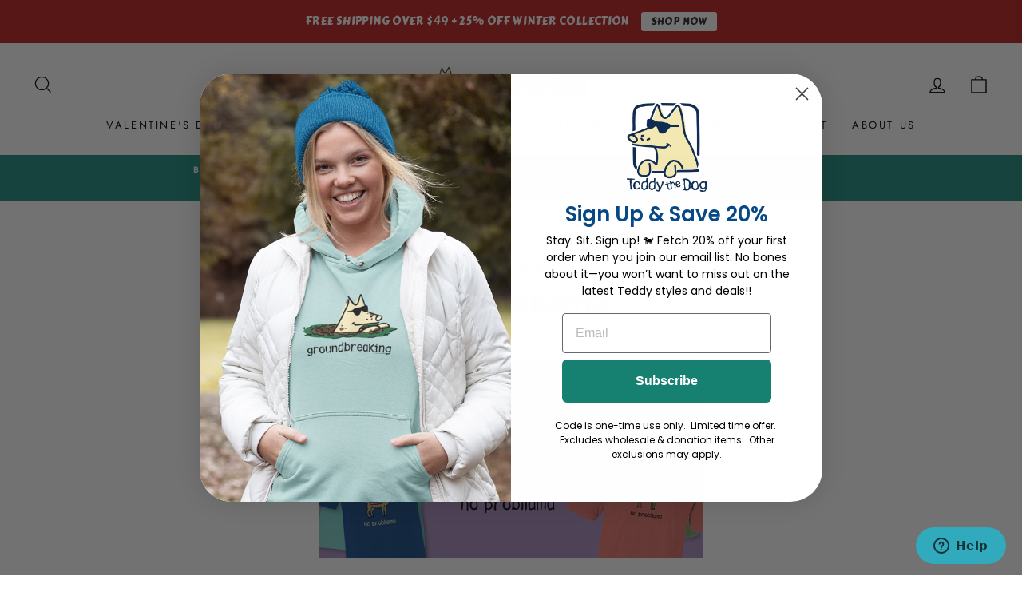

--- FILE ---
content_type: application/javascript; charset=utf-8
request_url: https://searchanise-ef84.kxcdn.com/preload_data.6a4j0J7R1a.js
body_size: 12862
content:
window.Searchanise.preloadedSuggestions=['sit show','dogs rule','total sit show','long sleeve','home is where the dog is','face masks','v neck','tie dye','i herd you','dog mom','golden retriever','border collie','face mask','star wars','for the love of dog','german shepherd','resting grinch face','treat dealer','no sit sherlock','rainbow bridge','garden flag','properly trained','golden girls','grateful dog','counter intelligence','the beagles','bark side of the moon','ladies curvy','dog sports','nose work','garden flags','teddy the dog','love is love','oh for the love of dog','dirty dogs have more fun','ladies v neck','my dog heals','pit bull','barn hunt','warehouse sale','classic tee','somewhere over the rainbow bridge','australian shepherd','sweatshirt dress','size guide','dirty dogs','australia\'s warriors','dog collars','happy camper','lightweight tee','aussie posse','santas little yelper','car magnet','coffee mugs','game of bones','great dane','nose it all','give a dog a bone','i dig furst responders','shih tzu','baseball t-shirt','life is better with dogs','resting beach face','labrador lovers','nice save','dog tees','breast cancer','sniff happens','french bulldog','long sleeve tees','zero fox to give','dog agility','for the love of dog sports','wall calendar','dog dad','gift card','over it','dog eat dog','car magnets','be your own dog','nevertheless she persisted','trust me i\'m a dogtor','night shirt','siberian husky','teddy socks','long sleeve hoodie','ladies v-neck','paws for peace','don\'t even ask','we stick together','tote bags','basset hound','pick of the litter','choose love tee','don\'t eat the','hate has no home here','i drive a stick','womens sweatshirts','mystery tees','i smell a rat','teddy the dog calendar','jack russell','run like the wind','yappy hour','top dog','black lab','coffee mug','sit show supervisor','boston terrier','ups and downs','dog training','born to be wild','dock diving','haulin auss','life is what you bake it','tank tops','choose love','roll with it','animal house','peppermint bark','obedience school drop out','zip hoodie','nauti dog','peace dog','pittie party','be kind to otters','ladies t-shirt v-neck','love breeds love','good grief','guten dog','cattle dog','whippet good','groovy teddy face masks','pups rule','total sit show tee','bark my words','curvy women\'s','first responders','sale items','jack russell terrier','may the fur be with you','winter is coming','a for effort','wine glasses','take a paws','beach towels','baseball hats','lick or treat','dog bless america','tank top','great pyrenees','siber security','standard poodle','bar hopping','cocker spaniel','hard licker','oh fudge','i call the shots','shed happens','paw and order','all schnauzer','bark roast','we can do it','night t-shirt','dirty dog','let me take a sheltie','social distancing','bark side','bernese mountain dog','springer spaniel','sofa king awesome','sits creek','fly like a beagle','bark vader','pot holder','lap dog','paws breathe reflect','time to wine down','crew neck sweatshirt','all you need','this dogs for you','too old for this sheet','take a hike','all booked up','best in snow','golden doodle','can hugger','my bones','no barkie','baseball shirt','in the','dachshund lovers','chill blue','wheaten terrier','sweatshirt pullover','curvy tee','christmas tshirt','no dog left behind','winnie the pooh','long sleeve tee','scent work','this is not a drill','ay chihuahua','kissing booth','in dog beers','working remuttly','fathers day','bark madness','dogs make me happy','zero fox','t shirt','chihuahua fans','winter lampost','guide dog','labrador retriever','cup of doodles','tote bag','bark for a cure','dont even ask','no sit','beach paw','pajama set','ted i am','lost and found','stuff it','rainbow bridge personalize','jack frost','pullover hoodie','cat lady','dreaming of a white christmas','sled dog','dogtor who','mal wear','bark week','jurassic bark','crew neck','crewneck sweatshirt','pyr pressure','choose love tees','quarantine and chill','ears to you','magnets and stickers','not all there','4th of july','grinning from beer to beer','spring roll','seas the day','stay pawsitive','ladies night shirt','no barkie before coffee','mouse pad','kids t-shirt','fun size','my orders','canvas tote','love of dog','beach towel','doggie tee','life happens','harry potter','old dog','who let the dogs out','sofa king','right up my rally','i won\'t bark down','strange fur things','blue heeler','totes and bags','well red','frequent flyer','havanese day','well played','hello corgeous','the dogfather','i make pour decisions','t shirts','boos hound','ladies v neck tee','whiskey business','boxer dog','a walk take me for you must','easily amoosed','pinsch me','auss kisser','proof is in the poodle','beam me up scottie','cat tee','a walk take me you must','womens v neck','oh sit','resting witch face','father\'s day','wine glass','furst responders','count barkula','get over it','the more the terrier','the king and i','love makes the world go hound','santa paws','back in a prosecco','dog breeds','shipping fee','corgi fans','boxers or briefs','scottish terrier','triple dog dare','puppy love','the snuggle is real','got my ion you','v neck tees','those who wander','winter moon','paws for love','the sit you say','shot glass','sleep shirt','shit show','classic long sleeve','dog bandanas','key chain','teddy protection','disc jockey','i like to moo it moo it','english bulldog','night shirts','papillon lovers','shore thing','dog love','dog calendar','tire cover','baby yoda','living on the hedge','mother\'s day','pour decisions','dog father','the are','rottie to the core','gimme shelter','trail mix','baseball tee','mothers day','i heard you','fur your own good','german shorthaired pointer','get toasted','black dog','salty dog','dog collar','oh sugar','lab results','the pupkin king','game of thrones','fur the fabric of our lives','women\'s pajamas','tom petty','my dog has','ladies long sleeve','get a long little doggie','log off','texas tough','baseball shirts','vermont strong','black labs','feel the learn','pomeranian lovers','sweater weather','australia warriors','ruff riders','oy to the world','what the shell','alternative cat','counter surfing','dog friendly','winter paw','bark to school','devil dog','mystery tee','teddy face masks','together for texas','how to return item','be kind to','pain in my auss','lightweight tees','all the cool kids','bordeaux collie','nuts about dogs','life is better','mardi paws','wiener takes all','animal house collection','team sled dog','eco bag','dr pupper','golden hour','ball buster','teddy and','choose love magnet','buddy collie','shepherds pie','luke skybarker','fully vaccinated','yoda best','dog breed havanese','sit\'s creek','shaken not furred','dog person','bark grizwold','salt wash','red heeler','toby keith','x hoodie','short sleeve','pajama pant','rescue dog','bark less','long sleeve t-shirt','travel mug','dog sport','take a sheltie','shiba inu','florida strong','oh pooh','my order','i have standards','dog blanket','i shih tzu not','read between the vines','choose paws','russell sprouts','stick together','night tee','ruff day','forest paw','rocket dog','hoodies on sale','a walk','got dog','we are all from the same litter','baseball caps','oodles of doodles','happy tails','paws breath reflect','this dog\'s for you','women\'s v neck','gift cards','cairn terrier','dog daze','the dog father','long t shirt','for the love of dogs','women’s tank tops','dog bless','obedience school','wide retriever','running with the bulls','fast cat','frost bite','i tried','kids shirts','all beach towels','bee mine','dogs rule sweatshirts','crew neck sweatshirts','teenie weenie','ladies v','total sit','new nose work','summer af','furry and bright collection','yellow lab','dr who','therapy dog','dog pile','aussie posse classic tee','ladies tees','cats don\'t','women\'s curvy','bichon frise','gold rush','its good to be king','thinking cat','v neck tee','all byte no bark','st patricks','pony up','stay golden betty','defying gravity','get reel','drink up grinches','pug shot','all tees','savings bones','shelf centered','christmas shirt','jimmy buffet','water bottle','tilly the cat','wrap music','bit of a stretch','here comes the sun','wizard of paws','wine and spirits','shetland sheepdog','hoodie sweatshirt','christmas shirts','mental health','don\'t stop retrievin','holiday collection','north carolina','womens long sleeve','chow chow','all that glitters','could be worse','zip sweatshirts','dog shirts','lake my day','one tequila','the pup','lighten up','take it outside','paws for','smell a rat','when dogs cry','curvy v neck','she persisted','mutts and moonshine','by breeds','never walk alone','women\'s 3/4 sleeve','st day','hound dog','rainbow bridge shirt','wine down','yoda have','slush puppy','stay golden','mens long sleeve','tree skirt','doggie bandana','let peace grow','itch please','resting grinch','we all come from the same litter','paw print','old dog new tricks','all westie','in dog years','terry hoodie','got dog magnet','all weimaraner','german shepherds','wheaten greetin','happy hour','be kind','dalmatian army','dog beers','fourth of july','canvas totes','fur the fabric','stop and smell the rose','you da pom','pugs and kisses','furry and bright','steamboat willie','wild wild westie','life is golden','no spring chicken','bigger boat','not in a row','july 4th','math derives me crazy','classic unisex tee','rough collie','long-sleeve hoodie','ladies night t-shirt','stop and smell the flowers','herd you','size guide for women','cat bottomed girls','home is where','suns out buns out','cloud paw','assorted socks','dog bandana','curvy tees','i wont bark down','lake it easy','hanging with my gnomies','mystery teddy','light weight tee','dog and pony','peace for ukraine','going mutts in here','oversized sweatshirt','partners in grime','christmas tees','for the love','lazy daisy','show me','ladies v-neck tees','men’s sweatshirts','i like to moo it','gift wrap','baby onesies','irish setter','total sit show ladies','grateful dead','blood sweat and beers','smile and wave','just brew it','every inch counts','westie lovers','scents and scents','doctor who','pajamas men','all that glitters is golden','dog of','ladies furst','oh for the love of dogs','i feel pittie','bee kind','this is a','a york in the road','ladies cu','in my defense','car decals','sweet spot','at patriotic day','baseball t','dog leash','shar pei','long sleeve t','dinner rolls','plain dane','corn dog','belgian woofles','hauling auss','womens sale','st bernard','wheeling and able','assistant branch manager','bark loudly','hate has no home','teddy jr','suck it','wild child','we stick','women\'s yorkie','wet willie','min pin','pajama pants','rhodesian ridgeback','wiener dog','dog bones','all is furry and bright','don’t even ask','classic tees','day of the dead','women\'s v-neck','all byte','with flying colors','buffalo plaid','australian cattle dog','paws for pink','beach face','hundred acre woof','birthday shirt','rums the word','ladies crew neck','hot dog','valentines day','black men’s tee','ladies neck','women\'s sweatshirts','no dog left','holiday items','rain jacket','de dog','plus size','women socks','same litter','gourds gone wild','feel the berner','dog is my','a tale of two pitties','sainted love','memorial day','long-sleeve hoodie t-shirt','espresso yourself','calling all malinois lovers','havanese lovers','nose work graphic','buck off','beam me up','dog shirt','la di dog','unconditional love','feast mode','vizsla lovers','hay there','chinese crested','not a drill','cheese tax','dont stop retrievin','best friends','cat shirts','oh canada','rather alluring','all aussie','ladies curvy v-neck tee','i\'ve got standards','property of my dog','all that glitters is golden-retriever','benny and the pets','golden rule','this dog’s for you','knitty gritty','in dogs we trust','breast cancer awareness','the cat did it','lab tested','all malinois','the way we fur','drinking buddies','dog and pony show','part of the pack','first responder','heather purple','dayton strong','pack mentality','weave it to me','schnauzer fans','total eclipse of the bark','bull dog','party animal','dog training guide','mystery hoodie','saint bernard','do your ears hang low','dog training voice','yorkies t-shirt','too old','king cavalier-king-charles-spaniel','best in slow','long sleeves','hand sanitizer','somewhere over the rainbow','in a row','dog breed boxer','short attention spaniel','snitch happens','flo blue','howliday products','2020 dog daze calendar','i herd you tee','betty white','french kisses','belgian malinois','rock and roll','long sleeve shirts','men’s short sleeve','ladies curvy v-neck','it\'s schnauzer never','mens short sleeve','show dog','yorkshire terrier','take it easy','my art will go on','a little husky','some days','wine down shirt','pain in the auss','lawn enforcement officer','do your ears-hang-low','water dog','prince of barkness','talk husky to me','snuggle puppy','hasta la vizsla','labor day sale','baseball tees','ball cap','hound of music','winter lamp post','out of my rin','christmas stocking','help animals in australia','always have your bark','gotcha day','sweatshirt dresses','nice save tee','mutts going on','friends in low places','hoodie t-shirt','even ask','english setter','dog sled','mastiff lovers','mouse pads','rottie by nature','sweatshirt pullover hoodie','sweat shirts','pride tilly','meow meow','rain coat','bean there','moo it','autumn wind','classic short sleeve','dog treats','ladies crewneck','for the love of','sweat shirt','tail of two pitties','its for your own good','be of good beer','mens hoodies','ladies tank','sweatshirt blanket','in a pickle','size guide for men','alcohol you later','snug life','get to the pointer','sticky notes','don\'t be cruel','up to no good','gonna need a bigger boat','red hoodie','mystery long sleeve','plott hound','its fur your own good','all whippet','take a pitcher','women\'s properly trained','bear with me','working like a dog','stay tee','staffordshire bull terrier','fleece blankets','i’m a catch','ladies v-neck tee shirt','freakin meowt','mardi gras','notorious dog','sunday funday','gotta siberian husky','holiday tees','star wars lovers','drop out','we’re all misfits','t he po','x small classic','curvy v-neck','yellow snow','stan lee','men’s long sleeve','be the person','christmas cards','st patricks day','ladies night','is in the poodle','the mountains are calling','weave dog agility','be ewenique','dog toy','big dog energy','yankee poodle','long sleeve shirt','keep it lit','ball caps','one tequila two tequila three tequila floor','spring makes me wet my plants','best in','donation items','crewneck sweatshirts','womens v-neck','at patriotic','sleighin it','winter wonderland','cat tees','chilly dog','get your puppy on','counter intelligence women\'s','big dog','v neck t','he nose','stars howl','bark the vote','nova scotia','apple picking tote','has my order been shipping','gobble til you wobble','fluff lover','i a','rat terrier','mason jar','make woof','the cat','dog on a log','dog breed shirts','summer collection','beach cover up','mens tshirts','pugs and','i love','don\'t worry be yappy','long sleeve classic','airedale tees','quarter zip','rainbow hats','i herd','put a springer in your step','wizard of oz','dog breed','new year','king charles spaniel','boat tote','mens shirts','let me take a sheltie classic tee','superheroes wear','camper mug','these dogs were made for walking','dog paddle','lick me','don’t ask','mad rescue','life happens dogs help','youth t-shirt','basset case','get your pappy on','i\'m a catch','no sit sherlock blue jean classic short sleeve tee','womens sweatshirt','love the wine your with','search and rescue','sleep tee','partner in weim','dog toys','newfoundland love','wake me up before you cocoa','united we stand','flap jack','my favorite tea shirt','i dig first responders','pardon my frenchie','make woof not war','over the rainbow','day is day','get over it t-shirt','staff affection','it’s a','kerry blue terrier','branch manager','rocket pup','paws for california','women’s v neck','size for women','beer shirt','dogfather tee','herd that','in the doghouse','light weight tees','lead with love','bark week tee','hairy angels','bark the hairy','wouldn\'t it be nice','womens tees','perro de los muertos','head band','i dig furst','volks waggin','shell yeah','maltese lovers','act of dog','face mask filter','20-warehouse sale','women\'s v','beer to beer','dog hair','pup some tags','st patrick’s day','it\'s fur your own good','on cloud wine','woofstock guitar','teddy dog','back to the grind','life is good','won\'t bark down','full zip hoodie','holiday tee','this is your wake up collie','wonder women','stocking stuffer','oh for the love','suns out','mountain dog','mom loves me best','yoda best dad','mock neck','sleeve less','cool kids','kees to the kingdom','bags and totes','nice mutt','crew sweatshirt','fuzzy fleece','newfoundland dog','we\'re all misfits','men\'s hoodies','log out','off the beaten path','tie die','what classified documents','v-neck short sleeve ladies t','50% off sale','corded crewneck','baseball t shirt','in a','sup dog','dreaming of a white christmas-collection','tilly the','innocent until proven filthy','long and','zip sweatshirt','men’s best selling','russell products','should have been a cowboy','men’s tees','stable relationship','animal crossing','give the dog a bone','kind of a','flag teddy','magnetic board','goose bumps','show me those puppies','full zip','greeting cards','blow me','dog bless our heroes','teachers pet','dalmation lovers','tshirt hoodie','petflix and chill','go for the gold','all dalmation','am pm','corded crew','doggie tees','shirt in','large coffee mug','let me','i make pour','bone this way','bark the hairy angels sing','poop there it is','kids tees','pugkin spice latte','tie dyed','cavalier king charles spaniel','schnauzer never','size for','wiener takes','show me the bunny','peppermint bark long sleeve tee','for dogs','zip up hoodie','snow birds','short attention spanie','bullsit artist','let the fun be gin','teddy shark','brittany lovers','semper fur','border collie tees','ladies pajamas','lhasa apso','christmas ornament','triple dog','the dogtor','sassy lassie','women\'s woofstock','sled dogs','tee shirts','don\'t ask','irish wolfhound','drink up','it\'s a waterful life','womens t','superheroes wear scrubs','patriotic tees','roam wild','definitely not in a row','fowl language','take me for a walk you must','dublin up','dog mom canvas tote','for papillon lovers','doggie hoodie','filter inserts','trucker hat','jack russel','dark side of the moon','choose rescue','teach your doggies well','scottie dog','mens sweatshirts','quarantini men\'s','furever in our hearts','drive a stick','dog rule','ski you later','home for the howlidays','in dog we trust','vizsla apparel','cinco de mayo','halloween dog','jack of all shades','i dig','house shepherd','mountain spruce','bichon please','grinning beer to beer','i\'m a dog person','bark side of the moon classic tee','shelter me','wet my plants','rally tee','a dogtor','meowmi vice','tri pawed','its fur your own good classic tee','norwich terrier','sweet pink','ladies curvy tee','ladies curvy tees','national tees','we pink we can','garden flag stand','ladies shirt','i triple dog dare ya','let sleeping dog lie','fuzzy osbone','agility ability','black tees','mens clearance','t-shirt hoodie','pool-itically correct','women\'s labradoodle','ladies crew neck sweatshirts','we all misfits','pup fiction','the dog is friendly','alex trebak','happy howlidays','teddy magnets','no dog','properly trained tee','wanna play','ipa lot','home is where the dog is women','the of grapes','got standards','dog pajamas','cavalier king','teddy the dog t shirt','no rest for the wicked','all westie lovers','kiss my','mums and roses','i\'m shelf centered','mini me','ladies night t','short sleeve ladies v-neck','pit crew','resting beach','license to grill','under the sea','blue spruce','guardian food bar','desert paw','dog magnets','where the waggy things are','most valuable puppy','radio city dogettes','for goodness bake','sign in','three dog','counting sheepdog','snuggle is real','all the girls','this dog','winter lamppost','sheet happens','groovy teddy','decals & magnets','barking up the wrong tree','corn star','womens shirts','hate has','i’m in a moo’d','shake it up','chew the right thing','poodle for','beaches be crazy','go luck yourself','stop staring at my balls','a walk take me for','the sit show','golden doodles','me i\'m a','snuggle a snuggle','short and to the pointer','go fur gold','sweatshirt hoodie','where does the time go','brew ski','long strange trip','v neck womens tee','bark oclock','key lime','we can do it 2','pet weave','agility shirts','by breed','get off of','mother of dog','dog with','teddy bones','el paso strong','this is','sea the beauty','dont ask','jeep tire cover','do it','never the less she persisted','irish sunblock','the beagles sleeve','what is the cat did it','paws for usa','this dog is for you','christmas tee','it’s for your own good','corded crew neck','christmas mug','sit creek','nautical apparel','flannel pant','cool beans','spill the tea','women\'s long sleeve','pit bulls','home is','the mountains are calling and i mutts go','midnight color','tell your dog','winter collection','women\'s i dig first responders','this is how i roll','leap dog','live long and pawsper','those who','tree delivery','pink floyd','dog rescue','pj pant','total shit show','king and i','forgive me i have ginned','blood hound','bark like an','women’s long sleeve','weiner dog','peace sign','put a in','love dog shepherd','brew skis','for sale','music teddy','brian wilson','eve neck','dye grateful dog','ladies curvy v neck','for women','doggies rule','christmas sweatshirt','land of the fur','machine corgi','coffee me','spring chicken','fall in love','bone henge','best friend','v neck t shirt','i\'m just a fungi','like a boss','peace and dogs','should of been a cowboy','live long','a of me','bull terrier','choose love shirt','ladies 3/4 t-shirt','rescue apparel','halloween collection','i have a collection to make','one giant leap for k-9','dog mom era','mens tank tops','the beatles','paw print peace sign','beagle juice','york in the road','ladies sweatshirts','excuse me but boo','i dog dare','black cat','dog walker','a walk take me','returns and exchanges','up to good','black friday','happy tails to you','hey pumpkin','it’s lit','dog of mischief','ladies xxx-large','i’m all ears','i like big mutts','dog is my co-pilot','pet tee','blue jean','just makes scents','up and down','rescue dad','teddys embroidered hat','hello corgi','stay home','don\'t stop','doggy paddle','sherpa blanket','leftovers are for quitters','when i think about books','love of dogs','ladies blue','bark at the moon','dog t shirt','dog is my color-pink','new arrivals','winter lamp','i love dogs','life in full bloom','ive got standards','canvas bags','tee shirt','women\'s coffee','no for you','an halloween','cat did it','akita lovers','for thanksgiving','love bug','crate escape','paws for jamaica','go fish','short sleeve classic tee','musher mountain','in the dog house','womens christmas','never never','raiders of the lost bark','gobble till','teddy the cat','puppy pride','whisker wonderland','mal ware','king charles','kermit the dog','night tees','women’s fleece','christmas ornaments','women\'s all you need','it\'s worth a shot','hello doggy','you be me','hoodie sweatshirts','dog walk','not a creature','long sweatshirt','cat bottom','scents and','worth a shot','airedale terrier','may the fur','spring makes me','grateful dog collar','k9 love','snuggle a puggle','speak of the devil','climb every mountain','boxers dog','zip hoodies','pawsible miscalculation','light weight','sub woofer','six pack','v-neck tees','for papillon','affurs of the heart','ladies cup of doodles','women’s tees','paws and enjoy life','peke performance','just needs a little love','dog dare','total sit show men\'s teddy','having a meltdown','dog rain coat','love the wine','it\'s just a phase','one brit wonder','girls just wanna have sun','simply the best','people tolerated','trunk in love','wet and wild','berry hoodie','dog leashes','all bark no byte','pickle ball','of the moon','im a catch','cat mom','pupkin king','dog bod','womens size','like a bos','over the','choose love hoodie','wine cup','get off','totally socks','cuddle in paradise','agility dog','april showers','those who wander with dogs','born to be','bark less wag more','helping hound','can i pet your dog','great pyrenees fans','peep show','grin and bear it','3 dog night','lean on me','use my bones','shepherd\'s pie','teddy sweatshirts','got to love','wouldn’t it be nice','grand teton','may the course be with you','grill sergeant','love when you leashed expect it','home alone','dogs rule emerald classic short sleeve tee','in dog','new season of','fit happens','breathe apparel','green t','long sleeve hoodie tee','mystery shirt','may the fur be with you short-sleeve','love is blind','men\'s short sleeve','pawsitive vibes','therapy dog tees','performing arfs','obedience school dropout','t shirt hoodie','ski dog','crazy bunch','livin on the hedge','this shirt saves dogs','dog of a different color','central bark','i\'m in a','spring forward','a bit of a stretch','walking willie','are you kitten me','unisex long sleeve tees','flip flop','car decal','ice blue','gray pride','trucker hats','house labrador','stickers the car','black labrador','pitbull lovers','women\'s neck','ladies midnight color','performance shirts','men\'s long sleeve tee','trail tails','mystery t','north carolina strong','kiss my auss','teddy the dog sweatshirt','mens sale','sit sherlock','salt wash hoodie','let the good times roll','dog apparel','long sleeve t shirt','dog years','zipper hoodie','grinch face','eclipse shirts','small dog','cyber security','winnie the','cocker spaniels','trust me','ladies tank tops','to mutts','mens hoodie','trend setter','trust me im a dogtor','give bark','flake my day','ask not','stick with love','mask filters','fur fabric','large mug','house golden','dog and cat','mens hats','i need a snow day','classic tees men\'s','were all misfits','ladies v neck small','wouldnt it be nice','lucky paw','shamrock shake','himalayan cheese treats','email teddy','christmas womens','blue breeze','bark down','in a mud','small mask filters','kiss my sass','st patrick\'s day','elton john','long sleeve sweatshirts','best sellers','dog years birthday','christmas tshirts','v-neck size x-large','lab shirts','lightweight teddy','every inch','sleep pants','wag more bark less','how to exchange','naughty nice i tried','womens short sleeve v neck','face mask size','a dirty dog is a dog','life in the craft lane','womens red tee','hoodies & sweatshirts','the dye','the plott thickens','flying colors','im a dog person','cat and dog','mens hat','guard dog','women’s sweatshirt','of grapes','gray don\'t','oh for the love of dog long sleeve','under dog','life is what','men\'s yorkies','wag more','pyrenees fans','maltese breeds','cat bottomed','workin like a dog','classic teddy collection','heavily meditated','agility tees','music of the night','it’s a shore thing','cavalier king charles','women sweatshirt','friends tee','naughty nice','bark like an egyptian','white dog','strut sit run howl','with tilly','no shit sherlock','feed me','mother of dogs','be ki d','dog love australian shepherd','dogs rule hoodie','light pink','corgi shirts','beauty crest','father’s day','wrath of grapes','beer glass','new leash on life','island blue','the flintbones','night t','i’m a dog person','hunting season','those who wander with dogs are never lost','where my at','bark for a','spring collection','men long sleeve','drink glass','basset hound lovers','alternative cat tee','bark for cure','meno paws','women\'s night t-shirt','stop retrievin','choose kind','tell your dog i said hi','no dane no gain','mas appeal','call the shots','all the kids','min pinscher','car stickers','how to','beagle lovers','home is where the dog is crimson classic long sleeve','ruffing the passer','holiday sweatshirts','jack o\'lanterns','spooky paw','bark cassidy','to do list','keep swimming','gonna need','dogs make','pink classic short tee','love bites','womens tank','get on','sun\'s out','some like it scott','shi tzu','apple of my eye','believe in your elf','bulldog lovers','curvy v','last chance','lets go girls','zipper sweatshirt','love is','i’m i’m','herding dog','ladies tank top','mystery sweatshirt','fox to give','doggie bag','somewhere over','grape expectations','mystery shirts','not a','unisex t','going mutts','with dog','toy story','men hoodie','all howls eve','we all from the same litter','beach slap','pity party','ladies shirts','the only bs i need is beer and sausage','womens long sleeve tee','camping classic','hoodie tshirt','oh snap','i am a','german shepherd\'s','what documents','be gin','ladies crew','bearded collie','the king','white christmas','womens dogs','pot it','well read','heather raspberry','you this','keep calm','with pride','ladies short sleeve v neck','christmas vacation','womens curvy','guide for','fetch this','dog lady','chinese crested dog','coffee shirt','a is for effort','long sleeve men','st patrick','bark yeah','christmas collection','get little doggie','sweater dress','wake up collie','my biggest weave','may stay pawsitive','dog train','ok bloomer','you want a piece of me','heather apple','hot pink','tea shirt','gin-gle bells','if i','ladies sleep shirt','i like it dirty','russell terrier','night t shirt','good to be king','teddy after bark','women’s pajamas','oh for','scaredy cat','noisy little sits','men sale','stop and smell','keep on barkin','purple ladies tee','long hoodie','ladies tees ladies curvy','zz pup','long sleeve tees men','pride teddy','this is totally','warm and fuzzy','pugkin spice','teddy shirt','flockin around','hot diggity','tie dye v-neck','naughty dog','have an ice day','ladies long sleeve v','e t','new coupon','doggie bandanas','pink hoodie','chasin tail','long t','winnie the poo','back to school','dog hoodies','water bottles','take a','yule dog','up to snow good','eww hoomans','over the rainbow bridge','go fur the gold','el paso','the proof is in the poodle','born to be wild teddy','kind of a pick','oversized beach towel','little husky','forgive me i-have-ginned','bark the hairy angels','dachshund through the snow','bark humbug','the life of a dog mom','ladies t-shirt v neck','classic ts','the best is yet to hum','lend a paw','talk husky','golden state of mind','dog breeds-ladies','blue classic tee','nc strong','coaster 4-pack','soda pup','teddy the dog shirt','dinner rolls classic tee','a well','adult flap jack','holiday shirts','o for','dog heals','ask not what your dog can do for you','heather apparel','nobody fights alone','duck tolling retriever','i to','off mugs 15','post it notes','teddy masks','make woofstock-collection','love dogs','coffee cup','choose love-collection','holiday season','dog car magnet','good buoy','for pomeranian','lab-our of love','girls tees','women\'s holiday','dog tini','team sled dogs','bohemian rhapsody','quilted pullover','classic long','canvas bag','i\'ve got the dirt','shipping and handles','coffee black','teddy boat tote','pie detector','ladies size small','strawberry dogquiri','in october we wear pink','dog ugs','dog show','ribbed sweatshirts','redeem my','all american','no coffee no barkie','santa paws ladies','yellow labs','ladies t v neck','pj pants','halloween shirts','womens v neck tees','scoop there it is','rainbow bridge hat','shirt dress','she’d happens','new baby','rose gold rain jacket','horsin around','mystery hoodies','a little help','wake me up before you cocoa-collection','gobble till you wobble','chocolate lab','dog scarf','soft decorated wheaten terrier','dog bed','dog home','i drive','mischief managed','absinthe makes the heart grow fonder','rise and pine','seriously dog','shelter dog','losing my rind','glitter gold','creepin it real','rescue mom','eternal hoptimist','disc dog','dog days of summer','shar-pei diem','women’s sweatshirts','fire brick','santa\'s little yelper','long sleeve hoodie t-shirt','heel or high water','grey it forward','lightweight tee black','dog paw','cheese board','barking to the','carolina blue','let\'s go girls','pug and play','breed collection','service dog','dog hoodie','womens apparel','i\'m a','pink sweatshirt','zip up','big stick','put a corg in it','all is furry','mens t shirt','women\'s golden retriever','dark side','you me and the dogs','shepherd pie','neither here norwich there','hoodie tee','nappy hour','all the sports','time to wine','i herd you collar','love breeds','betty tees','corgi daze','ladies classic blue','rbg furever','treat dealer shirts','yes we canyon','bark loud','super hero','dog blankets','dog sweater','fur the','run like','women sale','k9 h2o bottle','dog house','a sit show','neck womens','where is my orders','resting face','home is where the dog is women\'s','i was made for winter','christmas stalking','in deep gravy','silence of the yams','seeing is believing','dancing teddys','christmas t','crew neck ladies','if i i sit tee','dog mom fuel','courthouse dogs','cats don\'t know sit','women\'s curvy tees','classic dad','dog is friendly','hoodie blue','just dandy','drinking alone','blue ladies v neck','no leash nation','strong body nose','get toasty','paws for peace sleeve','if i fits i sits','talk to the paw','v neck t-shirt','having a ball','women’s gourds gone wild','women hoodie','mens shirt','born to','men\'s long sleeve','dog and','may the','single malt licker','gardening is in','pj set','sit show sup','in dog years im dead','let dog girl','pint glasses','all sweatshirts','shark week','lab tested lab approved','heather gray','all garden flags','medford moss','jack frost women\'s','llamaste at the','my biggest pet weave','ladies ombre','i’m the problem','eco tote','long sleeve the','speaker of the house','live bark love','ladies tee','o drools','a helping hound','plant one on me','akita my heart','did i do that','cover up','blue heeler heart stealer','of love','i’m just a fungi','dachshund products','lucky dog','hoodie tshirts','dont stop','donated be','seer sucker','at the lake','french bull dog','havanese men','goose bump','working wine to five','white long sleeve','luke sky barker','lead dog','give a dog a','get little','womens agility','bad dog','lawn enforcement','mens long sleeve t-shirt','golden girls dog','filters for mask','it easy','sit’s creek','it\'s a dog\'s life','my bags','halloween collar','everyday im shovelin','home is where the dog','you are my sunshine','mens long sleeve tees','dog of a different','for dogs sake','short stuff','teddy the dog bag','love when you leashed','team sled','i not','i have a staff affection','ladies v neck t shirt','it takes a village','when dogs','cropped sweatshirt','no hate','be yappy','my breed','stickers and magnets','ladies long sleeve tee','dog eat','beach cover','kind to otters','ocean pawcific','fur the favorite of our','fall collection','all the','australian shepherds','more dogs','australia collection','fall sale','youth pullover','curvy tee neck','living on the hedgehog','flannel pants','take it','big wheel','free tote','it was me','teddy mystery','curvy women','counting sheep','staffordshire terriers','white german shepherd products','love breeds love-collection','sun shirt','women short sleeve','this totally','sheep dog','women size','oh for the love of dog lightweight tee','triple dog dare ya','she’ll yeah','long sleeve women','dirty dogs have more','long dog','choose hope','womens pajamas','resting beach fac','easily distracted by weiners'];

--- FILE ---
content_type: text/plain
request_url: https://s3.amazonaws.com/refersion_client/20298/tracking/pub_0cabc205a1cf6c432574.js?shop=teddythedog.myshopify.com
body_size: 159
content:
// Last edit: Wed, 25 Jun 25 23:11:35 -0400
_rfsn_tracker.load_settings({
	version : 2.0,
	base_url : '/',
	xdomains: [],
	verbose: false,
	is_loaded: true
})
